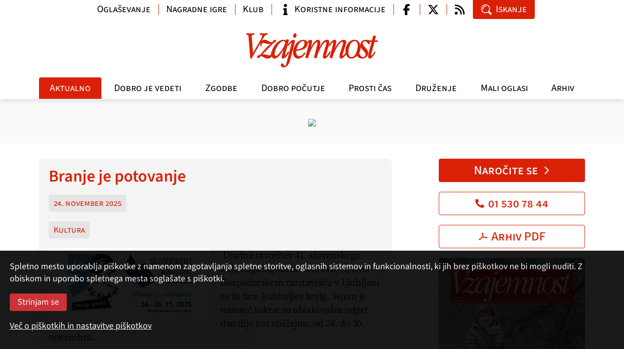

--- FILE ---
content_type: text/html; charset=utf-8
request_url: https://www.vzajemnost.si/aktualno/?p=4
body_size: 13487
content:
<!DOCTYPE html>
<html class="no-js">
<head>
  
  <script async src="https://www.googletagmanager.com/gtag/js?id=G-J8280F40QL"></script>
  <script>
    window.dataLayer = window.dataLayer || [];
    function gtag(){dataLayer.push(arguments);}
    gtag('js', new Date());
    gtag('config', 'G-J8280F40QL');
  </script>

  <meta charset="utf-8">
  <meta http-equiv="X-UA-Compatible" content="IE=edge,chrome=1">
  <meta property="og:url" content="https://www.vzajemnost.si/aktualno/">
  <meta property="og:type" content="website">
  <meta property="og:image" content="https://www.vzajemnost.si/inc/v-2/img/Vzajemnost-logo.png">

  <meta property="og:site_name" content="vzajemnost.si">
  <meta property="fb:app_id" content="858978264261231">

  <meta name="robots" value="noindex, follow">
  <meta name="viewport" content="width=device-width,initial-scale=1.0">

  <link rel="alternate" type="application/rss+xml" title="Dovod RSS - novice" href="/media/rss/rss-fb-vzajemnost-novice.xml">
  <link rel="alternate" type="application/rss+xml" title="Dovod RSS - članki" href="/media/rss/rss-fb-vzajemnost-clanki.xml">
  <title>Aktualno | Revija Vzajemnost</title>
  <script src="/_inc/js/boilerplate/modernizr-2.6.2.min.js"></script>
  <script src="/_inc/js/jquery/1.10/jquery.min.js"></script>
  <script src="/inc/v-1/js/fancybox/jquery.fancybox.pack.js"></script>
  <script src="/inc/v-1/js/jquery.color.js"></script>
  
  <script src="/inc/v-2/js/bootstrap.bundle.min.js"></script>
  <script src="/inc/v-2/js/swiper-bundle.min.js"></script>
  <script src="/inc/v-2/js/script.js?_dc=2025"></script>
  
  <!-- <script src='//www.google.com/jsapi' type='text/javascript'></script> -->
  
  <!--
  <script type="text/javascript">
    var g_search_query_S = '';
    google.load('search', '1', {language: 'sl'});
  </script>
  -->
  
  <script type='text/javascript'>
    var googletag = googletag || {};
    googletag.cmd = googletag.cmd || [];
    /*
    var googletag = googletag || {};
    googletag.cmd = googletag.cmd || [];
    (function() {
    var gads = document.createElement('script');
    gads.async = true;
    gads.type = 'text/javascript';
    var useSSL = 'https:' == document.location.protocol;
    gads.src = (useSSL ? 'https:' : 'http:') +
    '//www.googletagservices.com/tag/js/gpt.js';
    var node = document.getElementsByTagName('script')[0];
    node.parentNode.insertBefore(gads, node);
    })();
    */
  </script>

  
  <link rel="stylesheet" href="/inc/v-1/css/normalize.css">
  <link rel="stylesheet" href="/inc/v-1/js/fancybox/jquery.fancybox.css">
  
  <link rel="stylesheet" href="/inc/v-2/css/main.min.css?d=2025">
  <style>
    .mobi-top-extras { display: none; }
    @media (max-width: 991px) {
      .mobi-top-extras { 
        display: flex; 
        flex-wrap: wrap;
        gap: 5px;
        padding: 10px 5px 5px 5px;
        /* box-shadow: 0px 5px 10px 0px rgba(0, 0, 0, .1); */
        
        > div {
          flex: 1 0 auto;
          background: white;
        }
      }
    }
  </style>
  
</head>
<body>

  <div id="fb-root"></div>
  <script async defer crossorigin="anonymous" src="https://connect.facebook.net/en_US/sdk.js#xfbml=1&version=v20.0" nonce="Jxf0lBod"></script>

  <header class="d-flex flex-column">
    <div class="navbar navbar-expand-lg">
      <div class="container mobile align-items-center">
        <a class="navbar-brand" href="/"><img src="/inc/v-2/img/vzajemnost-logo-inv.png" alt="Vzajemnost"></a>
        <button class="navbar-toggler collapsed" type="button" data-toggle="collapse" data-target="#navbar" aria-controls="navbar" aria-expanded="false" aria-label="Navigacija"><span class="navbar-toggler-icon"></span></button>
      </div>
    
      <div class="collapse navbar-collapse" id="navbar">
        
        <div class="container logo"><a class="navbar-brand" href="/"><img src="/inc/v-2/img/Vzajemnost-logo-inv.png" alt="Vzajemnost" width="280px"></a></div>
        <!-- <hr> -->
        <div class="theme-menu-container"><div class="container menu"><ul class="navbar-nav">
<li class="nav-item active"><a href="/aktualno/" class="nav-link akt">Aktualno</a></li>
<li class="nav-item"><a href="/dobro-je-vedeti/" class="nav-link vap">Dobro je vedeti</a></li>
<li class="nav-item"><a href="/zgodbe/" class="nav-link zgo">Zgodbe</a></li>
<li class="nav-item"><a href="/dobro-pocutje/" class="nav-link zdr">Dobro počutje</a></li>
<li class="nav-item"><a href="/prosti-cas/" class="nav-link prc">Prosti čas</a></li>
<li class="nav-item"><a href="/druzenje/" class="nav-link mms">Druženje</a></li>
<li class="nav-item"><a href="/mali-oglasi/" class="nav-link mao">Mali oglasi</a></li>
<li class="nav-item"><a href="/arhiv/" class="nav-link arh">Arhiv</a></li>
</ul>
</div></div>
        <div class="container info">
          
          <ul class="nav info-nav">
            
            <li class="nav-item w-auto-md"><a class="nav-link btn btn-link" href="/oglasevanje/">Oglaševanje</a></li>
            <li class="nav-item w-auto-md spacer-lg"><a class="nav-link btn btn-link" href="https://forms.gle/5scRbdhJsdpbFFPi8">Nagradne igre</a></li>
            <li class="nav-item w-auto-md spacer-lg"><a class="nav-link btn btn-link w-ico" href="/klub-ugodnosti/">Klub</a></li>
            <li class="nav-item w-auto-md spacer-lg"><a class="nav-link btn btn-link w-ico" href="/koristne-informacije/"><span class="ico ico-info"></span>Koristne informacije</a></li>
            
            <li class="nav-item w-ico-sm spacer-lg"><a class="nav-link btn btn-link w-ico wo-text" href="https://www.facebook.com/pages/Revija-Vzajemnost/471528349528156" target="_blank"><span class="ico ico-facebook-f"></span></a></li>
            <li class="nav-item w-ico-sm spacer"><a class="nav-link btn btn-link w-ico wo-text" href="https://twitter.com/vzajemnost" target="_blank"><span class="ico ico-twitter-x"></span></a></li>
            <li class="nav-item w-ico-sm spacer"><a class="nav-link btn btn-link w-ico wo-text" href="/dovodi-rss/"><span class="ico ico-rss"></span></a></li>
            
            <li class="nav-item w-auto-md"><a class="nav-link btn btn-primary w-ico" data-target="#modal-search" data-toggle="modal"><span class="ico ico-search"></span>Iskanje</a></li>
          </ul>
        </div>
        <!-- </div> -->
      </div>
    </div>
  </header>


  <div class="container">
    <div class="mobi-top-extras">
      <div>
        <a class="btn btn-primary w-ico ico-right text-center" href="/narocilo/">Naročite se<span class="ico ico-chevron-right"></span></a>
      </div>
      
      <div>
        <a class="btn btn-outline-primary w-ico text-center" href="tel:+38615307844"><span class="ico ico-phone"></span>01 530 78 44</a>
      </div>

      <div>
        <a class="btn btn-outline-primary w-ico text-center" href="/prenos-pdf/"><span class="ico ico-pdf"></span>Arhiv PDF</a>
      </div>
    </div>
  </div>
  
  
  <div class="aslt-top">
    <div class="container">
      <div class="text-center mb-0"><a href="https://www.vzajemnost.si/narocilo/" class="d-block"><img src="/img/oglasi/R/Banner_naroci_970x90.jpg" class="d-none d-sm-inline-block mx-auto"><img src="/img/oglasi/R/Banner_naroci_300x300.jpg" class="d-inline-block d-sm-none mx-auto"></a></div>
    </div>
  </div>
<div class="grid container">
<main class="main">
<ul class="list">
<li class="item c0-15"><p class="h2 c0-100"><a href="/novica/190549/branje-je-potovanje/">Branje je potovanje</a></p>
<p class="datum info"><a>24. november 2025 </a></p><p class="info"><a href="/kljucna-beseda/kultura/">Kultura</a></p><div class="excerpt e-img"><a href="/novica/190549/branje-je-potovanje/" class="a-img"><img src="/media/slike/novice/2025/november/Kultura knjizni sejem.jpg" /></a><p class="uvod"> Uradna otvoritev 41. slovenskega knjižnega sejma bo šele zvečer, a na Gospodarskem razstavišču v Ljubljani se že tare ljubiteljev knjig. Sejem je namreč tokrat za obiskovalce odprt dan dlje kot običajno, od 24. do 30. novembra.</p>
<p>Slogan nakazuje, da je osrednja pozornost namenjena eni najbolj izjemnih žensk svojega časa – Almi Maximiliani Karlin. Pisala je romane, potopise, črtice, eseje, članke in notne zapise, v katerih se prepletajo oddaljeni svetovi in notranji boji. Rodila se je pred 136 leti v Celju, ki je mesto v gosteh na knjižnem sejmu. Danes in jutri bodo še podrobneje predstavili njeno življenje in knjižni opus.</p>
</div></li>
<li class="item c0-15"><p class="h2 c0-100"><a href="/novica/190507/ljudje-s-sladkorno-boleznijo-potrebujejo-dobro-podporo/">Ljudje s sladkorno boleznijo potrebujejo dobro podporo</a></p>
<p class="datum info"><a>14. november 2025 </a></p><p class="info"><a href="/kljucna-beseda/zdravje/">Zdravje</a></p><div class="excerpt e-img"><a href="/novica/190507/ljudje-s-sladkorno-boleznijo-potrebujejo-dobro-podporo/" class="a-img"><img src="/media/slike/novice/2025/november/infografika-sladkor-pod-nadzorom-2024-4-730x1030.jpg" /></a><p><!--StartFragment --></p>
<p class="uvod"> Vsak človek s sladkorno boleznijo mora imeti dostop do celostne oskrbe, podpornega okolja in politik, ki promovirajo zdravje, dostojanstvo in samostojnost, ob današnjem svetovnem dnevu sladkorne bolezni poziva Svetovna zdravstvena organizacija. Zveza društev diabetikov Slovenije medtem letos izpostavlja zlasti pomen dobre psihološke podpore.</p>
<p>Sladkorna bolezen ni samo povišan sladkor v krvi, ampak neozdravljiva bolezen, ki zahteva nenehen nadzor nad telesom ter povzroča številne stiske in strahove, je na novinarski konferenci dejal predsednik zveze <em>Robert Gratton</em>. Dobra psihološka podpora ljudem s sladkorno boleznijo, ki dokazano pomaga, naj bo enakovredni del njihove celostne oskrbe, je pozval.</p>
</div></li>
<li class="item c0-15"><p class="h2 c0-100"><a href="/novica/190488/prvic-praznujemo-nacionalni-dan-znanosti/">Prvič praznujemo nacionalni dan znanosti</a></p>
<p class="datum info"><a>10. november 2025 </a></p><p class="info"><a href="/kljucna-beseda/aktualno/">Aktualno</a></p><div class="excerpt e-img"><a href="/novica/190488/prvic-praznujemo-nacionalni-dan-znanosti/" class="a-img"><img src="/media/slike/novice/2025/november/znanost.jpg" /></a><p class="uvod"> V Sloveniji danes prvič praznujemo dan znanosti, nov državni praznik, namenjen promociji znanosti kot gonilne sile razvoja družbe.</p>
<p>Praznik, ki sicer ni dela prost dan, so na pobudo znanstvene skupnosti letos poslanke in poslanci potrdili z novelo zakona o praznikih in dela prostih dnevih. Da ga bomo vsako leto praznovali 10. novembra, so se odločili, ker je na ta dan leta 1819 umrl Žiga Zois, slovenski razsvetljenec, znanstvenik, gospodarstvenik, podjetnik in mecen, ki je pomembno prispeval k razvoju znanosti in kulture v Sloveniji. 10. november je tudi Unescov svetovni dan znanosti za mir in razvoj.</p>
</div></li>
<li class="item c1-15"><p class="h2 c1-100"><a href="/clanek/190418/hospic-je-prostor-za-zive/">Hospic je prostor za žive</a></p>
<p class="info"><a href="/revija/190384/st-11-november-2025/" class="b0-100">november  '25</a><a href="/kljucna-beseda/aktualno/">Aktualno</a></p><div class="excerpt e-img"><a href="/clanek/190418/hospic-je-prostor-za-zive/" class="a-img"><img src="/media/slike/revije/2025/11/aktualno/Renata Roban Hospic velika_I.jpg" /></a><h3>NAŠ POGOVOR</h3>
<p class="uvod">Sočutje, solidarnost, spoštovanje, strpnost, sodelovanje, strokovnost, enakopravnost in enake možnosti za vse so vrednote, ki jih že tri desetletja zagovarjajo v Slovenskem društvu Hospic. Nevladna, neprofitna humanitarna in prostovoljska organizacija si predvsem prizadeva za to, da bi ljudje živeli in umirali dostojanstveno. »Želimo oblikovati sočutnejšo družbo, v kateri se nikomur ne bo treba bati smrti. A za to smo odgovorni vsi, od vsakega posameznika je odvisno, kako se bomo starali in kako bomo umirali,« pravi predsednica društva <strong>Renata Jakob Roban</strong>.</p>
</div></li>
<li class="item c1-15"><p class="h2 c1-100"><a href="/clanek/190424/svet-in-mi/">SVET IN MI </a></p>
<p class="info"><a href="/revija/190384/st-11-november-2025/" class="b0-100">november  '25</a><a href="/kljucna-beseda/zdravje/">Zdravje</a>
<a href="/kljucna-beseda/oskrba/">Oskrba</a>
<a href="/kljucna-beseda/aktualno/">Aktualno</a></p><div class="excerpt e-img"><a href="/clanek/190424/svet-in-mi/" class="a-img"><img src="/media/slike/revije/2025/11/aktualno/svet in mi_pexels Andrea Piacquadio_I.jpg" /></a><h2>Ovire za pametno tehnologijo pri oskrbi starejših</h2>
<p>Kljub  vse večji ponudbi pametnih tehnologij – to so računalniško vodene naprave, ki delujejo inteligentno in lahko spremljajo, analizirajo ali poročajo – obstaja velik razkorak med razvojem teh inovacij in njihovo dejansko uporabo v vsakdanji oskrbi starejših. V študiji, ki so jo opravili na Češkem, so raziskovali ovire in pomisleke, povezane s sprejemanjem pametnih tehnologij, pri starejših uporabnikih, oskrbovalcih in strokovnjakih za staranje.</p>
</div></li>
<li class="item c1-15"><p class="h2 c1-100"><a href="/clanek/190437/zakaj-potrebujemo-konvencijo-o-pravicah-starejsih/">Zakaj potrebujemo konvencijo o pravicah starejših</a></p>
<p class="info"><a href="/revija/190384/st-11-november-2025/" class="b0-100">november  '25</a><a href="/kljucna-beseda/ljudje/">Ljudje</a>
<a href="/kljucna-beseda/oskrba/">Oskrba</a></p><div class="excerpt"><h3>PREMIŠLJEVANJA O ŽIVLJENJU </h3>
<p>Starejši se velikokrat jezimo, da imamo v naši državi cel kup odličnih strategij in drugih dokumentov, da o posvetih niti ne govorimo, ki naj bi urejali tudi življenje starejših, da bi bilo res dostojno. Vendar se pogosto zgodi, da se vse zaustavi že pri pripravi akcijskih načrtov in seveda pri izvedbi, medtem ko se življenje starejših ne spremeni kaj dosti.</p>
<p>A starejši si želimo več kot le lepih besed. Želimo biti aktivni, vključeni in spoštovani. Želimo soustvarjati družbo, v kateri bo življenje dostojno za vse. S staranjem prebivalstva se povečuje tudi število tistih, ki so bolj ranljivi – zaradi bolezni, slabše mobilnosti, odvisnosti od pomoči drugih ali življenja v institucijah. Prav ti so največkrat izpostavljeni kršitvam pravic, ki bi morale biti samoumevne: socialnih, zdravstvenih, ekonomskih in človekovih pravic nasploh.</p>
</div></li>
<li class="item c1-15"><p class="h2 c1-100"><a href="/clanek/190450/kje-je-izhod-v-sili/">Kje je izhod v sili?</a></p>
<div class="img-unhide hidden author"><img src="/media/slike/avtorji/a-324.jpg" class="author"></div><p class="info"><a href="/revija/190384/st-11-november-2025/" class="b0-100">november  '25</a><a href="/kljucna-beseda/aktualno/">Aktualno</a></p><div class="excerpt"><h3>Za slovenske zmage</h3>
<p>Ameriški predsednik Trump, generalni sekretar zveze Nato Mark Rutte, predsednica Evropske komisije Ursula von der Leyen nam dopovedujejo, da morajo evropske države korenito povečati stroške za obrambo, če si želijo zagotoviti varnost v teh negotovih mednarodnih razmerah. Ameriški predsednik je evropske članice zveze Nato zelo jasno pozval, naj dvignejo prispevek za obrambo na pet odstotkov BDP, s čimer bi v prihodnjih letih zbrale okoli 800 milijard dolarjev. Glede na dejstvo, da članice zveze Nato velik del orožja kupujejo v ZDA, bi povečanje teh nakupov še okrepilo ameriško orožarsko industrijo.</p>
</div></li>
<li class="item c1-15"><p class="h2 c1-100"><a href="/clanek/190456/novice-od-vsepovsod/">NOVICE OD VSEPOVSOD</a></p>
<p class="info"><a href="/revija/190384/st-11-november-2025/" class="b0-100">november  '25</a><a href="/kljucna-beseda/aktualno/">Aktualno</a></p><div class="excerpt e-img"><a href="/clanek/190456/novice-od-vsepovsod/" class="a-img"><img src="/media/slike/revije/2025/11/aktualno/Novice izlet Vincenza_I.jpg" /></a><h2>Obisk sejma ročnih del v Vincenzi</h2>
<p>Tretjo oktobrsko soboto smo se bralci Vzajemnosti v organizaciji potovalne agencije Alpetour z dvema avtobusoma odpravili v Vincenzo na ogled sejma ročnih del Ambiente. Tradicionalni sejem je pravi raj za ustvarjalce. Na njem se najde vse za vsakogar. Od raznobarvnih gumbov vseh velikosti in oblik, prtičkov, preje za kvačkanje in pletenje do veliko različnih materialov za izdelavo nakita in torbic. Na sejmu potekajo tudi razne delavnice in predstavitve. Tisti, ki so želeli, so se lahko z vodnico odpravili na ogled mesta Vincenza, kjer je nastala fotografija. Po ogledu mesta smo se zadovoljni in polni lepih vtisov odpravili prodi domu. <em>(Besedilo in fotografija: Maja Skube)</em></p>
</div></li>
<li class="item c1-15"><p class="h2 c1-100"><a href="/clanek/190457/pisma-bralcev/">Pisma bralcev</a></p>
<p class="info"><a href="/revija/190384/st-11-november-2025/" class="b0-100">november  '25</a><a href="/kljucna-beseda/aktualno/">Aktualno</a></p><div class="excerpt"><h3>Aktualno </h3>
<p>Spoštovana urednica,</p>
<p>revija Vzajemnost je izvrstna in v njej nikoli nisem našla nobene pomanjkljivosti. Vseeno pa vam predlagam rubriko <em>Smeh ni greh</em>, v kateri bi bralci, ki imajo smisel za humor, pošiljali kratke smešnice iz svoje mladosti oziroma življenja. Pošiljam vam eno iz svoje aktivne dobe, ki mi še danes pri 88 letih pričara nasmeh. Želim vam veliko zadovoljstva pri urejanju mesečnika, zdravja in dobre volje. Tule je moja zgodba z naslovom Kako dolgo pa tole traja?</p>
<p>Pozno poleti smo sedeli v frizerskem salonu, pisalo se je leto 1962. Jaz pod <em>havbo</em>, ki je zadušila vse druge zvoke naokoli. Na drugi strani je moja frizerka zaključevala pričesko drugi stranki. Naenkrat opazim, kako se je frizerka obrnila, mi pomahala, nato pa sta se obe z gospo na stolu nasmejali. Potem ko sem sama prišla na <em>končno obdelavo</em>, se mi je frizerka, s katero sva se kar dobro poznali, opravičila in mi povedala vzrok njunega smejanja na moj račun. »Poglejte no, tisto žensko. Marija sveta, koliko časa pa že nosi? Lani sem jo že videla nosečo,« je stranka začudeno spraševala frizerko, čemur sta se družno nasmejali. Vprašanje je bilo logično. Doma me je čakala devetmesečna hči, ki ni niti še hodila, jaz pa sem bila spet noseča in sem čez dva meseca ponovno rodila. In ker se je – po bogve kakšni logiki – porod zavlekel, sem porabila več porodniškega dopusta že prej, tako so mi potem ostali le še štirje meseci dopusta. To pa ni bilo več smešno.</p>
</div></li>
<li class="item c1-15"><p class="h2 c1-100"><a href="/clanek/190465/do-dolgozivosti-z-gibanjem-in-zdravo-prehrano/">Do dolgoživosti z gibanjem in zdravo prehrano</a></p>
<p class="info"><a href="/revija/190384/st-11-november-2025/" class="b0-100">november  '25</a><a href="/kljucna-beseda/zdravje/">Zdravje</a></p><div class="excerpt e-img"><a href="/clanek/190465/do-dolgozivosti-z-gibanjem-in-zdravo-prehrano/" class="a-img"><img src="/media/slike/revije/2025/11/aktualno/Aktualni dolgozivost gibanje starejsi_I.jpg" /></a><h3>AKTUALNO </h3>
<p class="uvod">Vsi si želimo dolgo, zdravo in srečno življenje, predvsem pa prijetno staranje s čim manj zdravstvenimi težavami. Od česa je odvisna dolgoživost, kako se ji čim bolj približati, katere navade spremeniti, da bomo fizično in psihično zadovoljni in se bomo dobro počutili tudi v jeseni življenja?</p>
<p>Če nekoliko poenostavimo, se vse vrti okrog preprostih navodil: gibanje, zdravo prehranjevanje, izogibanje ultra predelani hrani, tobaku in alkoholu in drugim substancam ter ravnovesje v vsem, kar počnemo. Ena od študij je dokazala, da so miši, ki so jih hranili z manj kalorično hrano, živele dlje. Znano je tudi, da gibanje za 25 odstotkov zniža tveganje za srčno-žilne bolezni. Idealna kombinacija je, da smo vsak dan gibalno aktivni 40 minut in čim manj sedimo. Ali ste vedeli, da je sedenje več kot pet ur dnevno enako tvegano kot kajenje?</p>
</div></li>
</ul><ul class="paging"><li><a href="./?p=1">1</a></li><li><a href="./?p=2">2</a></li><li><a href="./?p=3">3</a></li><li><a name="active" class="on">4</a></li><li><a href="./?p=5">5</a></li><li><a href="./?p=6">6</a></li><li>&hellip;</li><li><a href="./?p=399">399</a></li></ul></main>
<aside class="right">
<ul class="list"><li class="item c2-15"><p class="order"><a class="btn btn-primary w-ico ico-right text-center" href="/narocilo/">Naročite se<span class="ico ico-chevron-right"></span></a></p><p class="order"><a class="btn btn-outline-primary w-ico text-center" href="tel:+38615307844"><span class="ico ico-phone"></span>01 530 78 44</a></p><p class="order"><a class="btn btn-outline-primary w-ico text-center" href="/prenos-pdf/"><span class="ico ico-pdf"></span>Arhiv PDF</a></p><div class="excerpt issue"><p><a href="/revija/190559/st-1-januar-2026/"><img src="/media/slike/revije/2026/__600/01.jpg" alt="Št. 1, januar 2026" title="Št. 1, januar 2026"></a></p><p><a href="/revija/190559/st-1-januar-2026/">Št. 1, januar 2026</a></p><p><a href="/media/slike/revije/2026/01.pdf" title="prelistajte izvleček" target="_blank">Prelistajte izvleček<span class="ico ico-chevron-right"></span></a></p><p><a href="/revija/190559/st-1-januar-2026/?uvodnik=1">Pozdrav iz uredništva<span class="ico ico-chevron-right"></span></a></p>
</div><div class="excerpt"><p><a href="/clanek/190593/naj-se-vsak-stara-po-svoji-meri/">Naj se vsak stara po svoji meri</a>
Ne govorimo starejšim, kako naj živijo, pač pa jim pustimo, da izberejo tisto, kar želijo, to je koncept vključujoče dolgožive družbe, pravi doc. dr.
</p>

<p><a href="/clanek/190560/hipnoza-terapevtsko-orodje-iz-davnine/">Hipnoza je terapevtsko orodje iz davnine</a>
Ali poznate hipnozo, starodavno terapevtsko sredstvo, primerno tudi za sodobne težave? Uporabljali so jo že stari Sumerci in Egipčani, Indijci, Kitajci, pa še kdo.
</p>

<p><a href="/clanek/190596/tradicionalni-slovenski-kmecki-praznik/">Tradicionalni slovenski kmečki praznik</a>
Nič novega ne povem, če zapišem, da so koline tradicionalni slovenski kmečki, ljudski praznik. To so bile v zavesti naših prednikov bržkone že tisočletje in več.
</p>
</div></li>
<li class="item c0-15"><div class="excerpt"><p class="banner-desno-1"><a href="http://www.zdus-zveza.si/" target="_blank"><img style="width: 100%;" src="/media/oglasi/zdus.jpg" alt="ZDUS" /></a></p>
<p class="banner-desno-1"><a href="https://janezplatise.blogspot.com/" target="_blank"><img style="width: 100%;" src="/media/oglasi/seniorske-novice.jpg" alt="Seniorske novice" /></a></p></div>
</li><li class="item c0-15"><p class="h2 c0-100 mt-3"><a>Poglejte tudi</a></p>
<div class="excerpt"><p class="font2 size2 a2-100"><strong>Fotogalerije</strong></p>
<p><a href="/novica/190380/letosnje-leto-prelomno-za-starejse/">Letošnje leto prelomno za starejše</a><strong>1. oktober 2025</strong> Kaj narediti, da bo Slovenija...</p><p><a href="/novica/190121/bralci-vzajemnosti-so-letos-preplavili-krk/">Bralci Vzajemnosti so letos preplavili Krk</a><strong>16. junij 2025</strong> Spomini na letošnje že 19....</p><p><a href="/novica/189384/odnos-do-starejsih-je-ogledalo-druzbe/">Odnos do starejših je ogledalo družbe</a><strong>1. oktober 2024</strong> Včeraj se je v Cankarjevem domu...</p><p><a href="/novica/189120/medgeneracijsko-sozitje-je-temelj-druzbe/">Medgeneracijsko sožitje je temelj družbe</a><strong>13. junij 2024</strong> Četrti Dnevi medgeneracijskega...</p><p><a href="/novica/189100/v-jubilejnem-letu-smo-se-druzili-v-neumu/">Tokrat je Vzajemnost preplavila Neum</a><strong>10. junij 2024</strong> Od 2. do 5. junija je potekalo...</p></div>
</li><li class="item c0-15"><div class="excerpt"><div class="ogRtRWD c1-15"><!-- DFP-BN / NONE -->
<div id="ad-1418996852139-0"><a href="https://www.vzajemnost.si/narocilo/"><img src="/img/oglasi/bn/NAROCITE_1_2024.jpg"></a></div>
</div></div>
</li><li class="item c0-15"><p class="h2 c0-100 mt-3"><a>Klub ugodnosti</a></p>
<div class="excerpt"><p><a href="/klub-ugodnosti/ponudniki/"><strong>Ponudniki ugodnosti&nbsp;&raquo;</strong></a></p>
<p>Član kluba Vzajemnost je vsak naročnik revije, ki&nbsp;dobi kartico s svojim imenom in naročniško številko.<br /><a href="/klub-ugodnosti/">Več &raquo;</a></p></div>
</li><li class="item c0-15"><p class="h2 c0-100 mt-3"><a>Najbolj brano</a></p>
<div class="excerpt"><p><a href="/clanek/189272/kaj-podariti-ostarelim-starsem-za-rojstni-dan/">Kaj podariti ostarelim staršem za rojstni dan</a></p>
<p><a href="/clanek/188990/starost-ji-znamo-prisluhniti/">Starost, ji znamo prisluhniti?</a></p>
<p><a href="/clanek/188769/nase-osnovno-delo-je-delo-z-bolnikom/">Zdravnik mora biti bolnikov zagovornik</a></p>
<p><a href="/clanek/190355/lovili-smo-ravnotezje-med-pravicnostjo-in-solidarnostjo/">Lovili smo ravnotežje med pravičnostjo in solidarnostjo</a></p>
<p><a href="/clanek/189302/kuhamopo-nemsko/">Kuhamo po nemško</a></p>
<p><a href="/clanek/189318/kvackana-zelvica/">Kvačkana želvica</a></p>
<p><a href="/clanek/189357/moji-ostareli-starsi-se-spreminjajo/">Moji ostareli starši se spreminjajo</a></p>
<p><a href="/novica/190206/za-ljubitelje-zelisc-zdrave-kulinarike-in-dobrega-pocutja/">Za ljubitelje zelišč, zdrave kulinarike in dobrega počutja</a></p>
</div>
</li></ul></aside>
</div>
<footer>
<div class="container">
<p class="text-md mb-0">© 2026</p>
<div class="grid">
<div class="col"><p class="text-md"><strong>Zavod Vzajemnost</strong> <br>p. p. 134 <br>1001 Ljubljana</p><p class="text-md"><a href="mailto:urednistvo@vzajemnost.si" class="d-inline-flex align-items-center"><span class="ico ico-mail mr-2"></span>urednistvo@vzajemnost.si</a> <br><a href="tel:+38615307842" class="d-inline-flex align-items-center"><span class="ico ico-phone mr-2"></span>01 530 78 42</a></p></div>
<div class="col text-sm-right"><p class="text-md"><b><i><a href="/narocilo/">Naročniki</a></i></b> lahko <a href="/prenos-pdf/" title="Arhiv PDF" class="">prenesete PDF celotne revije</a></p><div class="social"><a href="/prenos-pdf/" title="Arhiv PDF" class="pdf"><span class="ico ico-pdf"></span></a></div><p class="text-md"><b><i>Vzajemnost</i></b> najdete tudi na družabnih omrežjih</p><div class="social"><a href="https://www.facebook.com/pages/Revija-Vzajemnost/471528349528156" target="_blank" title="Facebook" class="fbk"><span class="ico ico-facebook-f"></span></a><a href="https://twitter.com/vzajemnost" target="_blank" title="Twitter" class="tw"><span class="ico ico-twitter-x"></span></a><a href="/dovodi-rss/" title="Dovod RSS" class="rss"><span class="ico ico-rss"></span></a></p></div></div>
</div>
<p class="text-md nav flex-row flex-wrap mx-n3">
<a href="javascript:void(Vzajemnost.goTop())" class="nav-link">▲ Na vrh strani</a><a class="nav-link" href="/">Domov</a><a class="nav-link" href="/klub-ugodnosti/">Klub ugodnosti</a><a class="nav-link" href="/o-nas/">O nas</a><a class="nav-link" href="/oglasevanje/">Oglaševanje</a><a class="nav-link" href="/pogoji/">Pogoji rabe, zasebnost in piškotki</a><a class="nav-link" href="/nagradna-igra/">Pravila nagradne igre</a></p>
<p class="text-sm text-center mb-0"><a href="http://www.tmedia.si/" class="color-gray-800">revija Vzajemnost in te spletne strani nastajajo z uredniškim sistemom podjetja (T)media</a></p>
</div>
</footer>





    <div class="hidden">
    </div>


    
    <div class="modal fade" id="modal-search" tabindex="-1" aria-labelledby="modal-search" aria-hidden="true">
      <div class="modal-dialog modal-sm modal-dialog-centered">
        <div class="modal-content">
          
          <div class="modal-body p-0">
            <a role="button" class="modal-close" data-dismiss="modal" aria-label="zapri"><span class="ico ico-close"></span></a>
            <form action="/iskanje/" method="get" class="form-search">
            
              <input class="form-control form-control-lg" name="q" placeholder="iskanje" id="search">
              <button type="submit" class="btn btn-primary btn-lg w-ico wo-text"><span class="ico ico-search"></span></button>
            
            </form>
          </div>
          
        </div>
      </div>
    </div>


    <div class="modal fade" id="modal-login" tabindex="-1" aria-labelledby="modal-search" aria-hidden="true">
     <div class="modal-dialog modal-dialog-centered">
        <div class="modal-content">
          <div class="modal-body">
            <a role="button" class="modal-close" data-dismiss="modal" aria-label="zapri"><span class="ico ico-close"></span></a>
            <form name="frmPrijavi" id="frmLogin" class="f-form register" method="post" action="./">
<div class="form-group">
<input id="g1" name="user" class="form-control" type="text" placeholder="Naročniška številka*">
</div>
<div class="form-group">
<input id="g2" name="pin" class="form-control" type="number" placeholder="PIN*">
</div>
<div class="form-group custom-control custom-checkbox">
<input type="checkbox" class="custom-control-input" id="id-zapomni" name="zapomni" value="da">
<label class="custom-control-label mb-0" for="id-zapomni">Zapomni si prijavo</label>
</div>
<p class="note text-md">Polja označena z * je potrebno obvezno izpolniti <span></span></p>
<input value="Prijava" class="btn btn-primary" name="Submit" type="button">
</form>
          </div>
        </div>
      </div>
    </div>

    <div class="modal fade" id="modal-send" tabindex="-1" aria-labelledby="modal-send" aria-hidden="true">
      <div class="modal-dialog modal-dialog-centered">
        <div class="modal-content">
          <div class="modal-body">
            <a role="button" class="modal-close" data-dismiss="modal" aria-label="zapri"><span class="ico ico-close"></span></a>
            <form name="frmPoslji" id="frmSend" class="f-form send-mail" method="post">
              <div class="form-group">
                <!--label for="f1">Prejemnik (e-naslov) *</label-->
                <input id="f1" name="enaslovTo" class="form-control" type="email" placeholder="Prejemnik (e-naslov)*">
              </div>
              <div class="form-group">
                <!--label for="f2">Pošiljatelj (e-naslov) *</label-->
                <input id="f2" name="enaslovFrom" class="form-control" type="email" placeholder="Pošiljatelj (e-naslov)*">
              </div>
              <div class="form-group">
                <!--label for="f3">Sporočilo</label-->
                <textarea id="sporocilo" name="f3" class="form-control" placeholder="Sporočilo"></textarea>
              </div>
              <p class="note text-md">Polja označena z * je potrebno obvezno izpolniti <span></span></p>
              <input value="Pošlji" class="btn btn-primary" name="Submit" type="button">
            </form>
          </div>
          
        </div>
      </div>
    </div>

    

    <script>
        !function(f,b,e,v,n,t,s)
        {if(f.fbq)return;n=f.fbq=function(){n.callMethod?
        n.callMethod.apply(n,arguments):n.queue.push(arguments)};
        if(!f._fbq)f._fbq=n;n.push=n;n.loaded=!0;n.version='2.0';
        n.queue=[];t=b.createElement(e);t.async=!0;
        t.src=v;s=b.getElementsByTagName(e)[0];
        s.parentNode.insertBefore(t,s)}(window, document,'script',
        'https://connect.facebook.net/en_US/fbevents.js');
        fbq('init', '1139721191302315');
        fbq('track', 'PageView');
    </script>
    
    <noscript><img height="1" width="1" style="display:none" src="https://www.facebook.com/tr?id=1139721191302315&ev=PageView&noscript=1"/></noscript>
    
<style>
    div.cookie-note {
      position: fixed;
      bottom: 0;
      z-index: 100;
      background-color: black;
      color: white;
      padding: 0;
      width: 100%;  
      opacity: .9;
    }
    div.cookie-note div.cookie-note-content {
      padding: 20px 20px 20px 20px;
    }
    div.cookie-note p {
      color: white;
      margin-bottom: 1em;
    }
    div.cookie-note a {
      color: white;
      text-decoration: underline;
    }
    div.cookie-note .btn {
      background-color: #c61d23;
      color: white;
    }
</style>

<div class="cookie-note">
  <div class="cookie-note-content">
    <form method="post" action="">
      <p>
        Spletno mesto uporablja piškotke z namenom zagotavljanja spletne storitve, 
        oglasnih sistemov in funkcionalnosti, ki jih brez piškotkov ne bi mogli nuditi. 
        Z obiskom in uporabo spletnega mesta soglašate s piškotki.
      </p>
    
      <p>
        <input type="hidden" name="piskoteu" value="set">
        <input type="hidden" name="piskoteu_val" value="#g#,#s#,#a#">
        <input type="submit" class="btn" value="Strinjam se">
      </p>
      
      <p>
        <a href="/pogoji/#piskotki">Več o piškotkih in nastavitve piškotkov</a>
      </p>
    </form>
  </div>
</div>

    <script>
        (function(i,s,o,g,r,a,m){i['GoogleAnalyticsObject']=r;i[r]=i[r]||function(){
        (i[r].q=i[r].q||[]).push(arguments)},i[r].l=1*new Date();a=s.createElement(o),
        m=s.getElementsByTagName(o)[0];a.async=1;a.src=g;m.parentNode.insertBefore(a,m)
        })(window,document,'script','//www.google-analytics.com/analytics.js','ga');

        ga('create', 'UA-1600730-37', {'storage': 'none', 'clientId': '5fee432fc2d818181889'});
        ga('send', 'pageview', {'anonymizeIp': true});

        
    </script>
    
</body>
</html>
